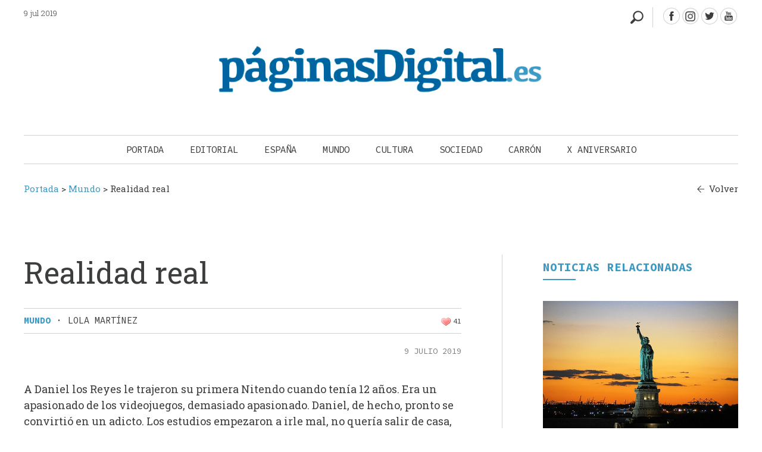

--- FILE ---
content_type: text/html; charset=UTF-8
request_url: https://paginasdigital.es/realidad-real/
body_size: 15451
content:
<!DOCTYPE html><html dir="ltr" lang="es" prefix="og: https://ogp.me/ns#"><head><meta charset="UTF-8" /><meta name="viewport" content="width=device-width" /><link media="all" href="https://paginasdigital.es/wp-content/cache/autoptimize/css/autoptimize_df255adf824c515b7b59f009ec56339f.css" rel="stylesheet"><link media="screen" href="https://paginasdigital.es/wp-content/cache/autoptimize/css/autoptimize_ae35abc72152633d3f9d1cfac8d5ebee.css" rel="stylesheet"><title>Realidad real - PáginasDigital</title><link rel="profile" href="https://gmpg.org/xfn/11" /><link rel="pingback" href="https://paginasdigital.es/xmlrpc.php" /><link href="https://fonts.googleapis.com/css2?family=Roboto+Slab:wght@300;400;600;700&display=swap" rel="stylesheet"><link href="https://fonts.googleapis.com/css2?family=Source+Code+Pro:wght@300;400;600;700&display=swap" rel="stylesheet"><link href="https://fonts.googleapis.com/css2?family=Noto+Sans&display=swap" rel="stylesheet"> <!--[if lt IE 9]> <script src="https://paginasdigital.es/wp-content/themes/paginasdigital/js/html5.js" type="text/javascript"></script> <![endif]--><meta name="description" content="A Daniel los Reyes le trajeron su primera Nitendo cuando tenía 12 años. Era un apasionado de los videojuegos, demasiado apasionado. Daniel, de hecho, pronto se convirtió en un adicto. Los estudios empezaron a irle mal, no quería salir de casa, engordó mucho." /><meta name="robots" content="max-image-preview:large" /><meta name="author" content="PaginasDigital"/><link rel="canonical" href="https://paginasdigital.es/realidad-real/" /><meta name="generator" content="All in One SEO (AIOSEO) 4.8.2" /><meta property="og:locale" content="es_ES" /><meta property="og:site_name" content="PáginasDigital -" /><meta property="og:type" content="article" /><meta property="og:title" content="Realidad real - PáginasDigital" /><meta property="og:description" content="A Daniel los Reyes le trajeron su primera Nitendo cuando tenía 12 años. Era un apasionado de los videojuegos, demasiado apasionado. Daniel, de hecho, pronto se convirtió en un adicto. Los estudios empezaron a irle mal, no quería salir de casa, engordó mucho." /><meta property="og:url" content="https://paginasdigital.es/realidad-real/" /><meta property="article:published_time" content="2019-07-09T11:36:00+00:00" /><meta property="article:modified_time" content="2021-01-15T16:11:35+00:00" /><meta name="twitter:card" content="summary_large_image" /><meta name="twitter:title" content="Realidad real - PáginasDigital" /><meta name="twitter:description" content="A Daniel los Reyes le trajeron su primera Nitendo cuando tenía 12 años. Era un apasionado de los videojuegos, demasiado apasionado. Daniel, de hecho, pronto se convirtió en un adicto. Los estudios empezaron a irle mal, no quería salir de casa, engordó mucho." /> <script type="application/ld+json" class="aioseo-schema">{"@context":"https:\/\/schema.org","@graph":[{"@type":"BlogPosting","@id":"https:\/\/paginasdigital.es\/realidad-real\/#blogposting","name":"Realidad real - P\u00e1ginasDigital","headline":"Realidad real","author":{"@id":"https:\/\/paginasdigital.es\/author\/admin_paginasdigital\/#author"},"publisher":{"@id":"https:\/\/paginasdigital.es\/#organization"},"image":{"@type":"ImageObject","url":"https:\/\/paginasdigital.es\/wp-content\/uploads\/2021\/01\/34670.jpg","width":322,"height":157},"datePublished":"2019-07-09T13:36:00+02:00","dateModified":"2021-01-15T17:11:35+01:00","inLanguage":"es-ES","mainEntityOfPage":{"@id":"https:\/\/paginasdigital.es\/realidad-real\/#webpage"},"isPartOf":{"@id":"https:\/\/paginasdigital.es\/realidad-real\/#webpage"},"articleSection":"Mundo"},{"@type":"BreadcrumbList","@id":"https:\/\/paginasdigital.es\/realidad-real\/#breadcrumblist","itemListElement":[{"@type":"ListItem","@id":"https:\/\/paginasdigital.es\/#listItem","position":1,"name":"Hogar","item":"https:\/\/paginasdigital.es\/","nextItem":{"@type":"ListItem","@id":"https:\/\/paginasdigital.es\/realidad-real\/#listItem","name":"Realidad real"}},{"@type":"ListItem","@id":"https:\/\/paginasdigital.es\/realidad-real\/#listItem","position":2,"name":"Realidad real","previousItem":{"@type":"ListItem","@id":"https:\/\/paginasdigital.es\/#listItem","name":"Hogar"}}]},{"@type":"Organization","@id":"https:\/\/paginasdigital.es\/#organization","name":"P\u00e1ginasDigital","url":"https:\/\/paginasdigital.es\/"},{"@type":"Person","@id":"https:\/\/paginasdigital.es\/author\/admin_paginasdigital\/#author","url":"https:\/\/paginasdigital.es\/author\/admin_paginasdigital\/","name":"PaginasDigital"},{"@type":"WebPage","@id":"https:\/\/paginasdigital.es\/realidad-real\/#webpage","url":"https:\/\/paginasdigital.es\/realidad-real\/","name":"Realidad real - P\u00e1ginasDigital","description":"A Daniel los Reyes le trajeron su primera Nitendo cuando ten\u00eda 12 a\u00f1os. Era un apasionado de los videojuegos, demasiado apasionado. Daniel, de hecho, pronto se convirti\u00f3 en un adicto. Los estudios empezaron a irle mal, no quer\u00eda salir de casa, engord\u00f3 mucho.","inLanguage":"es-ES","isPartOf":{"@id":"https:\/\/paginasdigital.es\/#website"},"breadcrumb":{"@id":"https:\/\/paginasdigital.es\/realidad-real\/#breadcrumblist"},"author":{"@id":"https:\/\/paginasdigital.es\/author\/admin_paginasdigital\/#author"},"creator":{"@id":"https:\/\/paginasdigital.es\/author\/admin_paginasdigital\/#author"},"image":{"@type":"ImageObject","url":"https:\/\/paginasdigital.es\/wp-content\/uploads\/2021\/01\/34670.jpg","@id":"https:\/\/paginasdigital.es\/realidad-real\/#mainImage","width":322,"height":157},"primaryImageOfPage":{"@id":"https:\/\/paginasdigital.es\/realidad-real\/#mainImage"},"datePublished":"2019-07-09T13:36:00+02:00","dateModified":"2021-01-15T17:11:35+01:00"},{"@type":"WebSite","@id":"https:\/\/paginasdigital.es\/#website","url":"https:\/\/paginasdigital.es\/","name":"P\u00e1ginasDigital","inLanguage":"es-ES","publisher":{"@id":"https:\/\/paginasdigital.es\/#organization"}}]}</script> <link rel="alternate" type="application/rss+xml" title="PáginasDigital &raquo; Feed" href="https://paginasdigital.es/feed/" /><link rel="alternate" type="application/rss+xml" title="PáginasDigital &raquo; Feed de los comentarios" href="https://paginasdigital.es/comments/feed/" /><link rel="alternate" type="application/rss+xml" title="PáginasDigital &raquo; Comentario Realidad real del feed" href="https://paginasdigital.es/realidad-real/feed/" /><link rel="alternate" title="oEmbed (JSON)" type="application/json+oembed" href="https://paginasdigital.es/wp-json/oembed/1.0/embed?url=https%3A%2F%2Fpaginasdigital.es%2Frealidad-real%2F" /><link rel="alternate" title="oEmbed (XML)" type="text/xml+oembed" href="https://paginasdigital.es/wp-json/oembed/1.0/embed?url=https%3A%2F%2Fpaginasdigital.es%2Frealidad-real%2F&#038;format=xml" />  <script src="//www.googletagmanager.com/gtag/js?id=G-K1LZH13P71"  data-cfasync="false" data-wpfc-render="false" type="text/javascript" async></script> <script data-cfasync="false" data-wpfc-render="false" type="text/javascript">var mi_version = '9.5.3';
				var mi_track_user = true;
				var mi_no_track_reason = '';
								var MonsterInsightsDefaultLocations = {"page_location":"https:\/\/paginasdigital.es\/realidad-real\/"};
				if ( typeof MonsterInsightsPrivacyGuardFilter === 'function' ) {
					var MonsterInsightsLocations = (typeof MonsterInsightsExcludeQuery === 'object') ? MonsterInsightsPrivacyGuardFilter( MonsterInsightsExcludeQuery ) : MonsterInsightsPrivacyGuardFilter( MonsterInsightsDefaultLocations );
				} else {
					var MonsterInsightsLocations = (typeof MonsterInsightsExcludeQuery === 'object') ? MonsterInsightsExcludeQuery : MonsterInsightsDefaultLocations;
				}

								var disableStrs = [
										'ga-disable-G-K1LZH13P71',
									];

				/* Function to detect opted out users */
				function __gtagTrackerIsOptedOut() {
					for (var index = 0; index < disableStrs.length; index++) {
						if (document.cookie.indexOf(disableStrs[index] + '=true') > -1) {
							return true;
						}
					}

					return false;
				}

				/* Disable tracking if the opt-out cookie exists. */
				if (__gtagTrackerIsOptedOut()) {
					for (var index = 0; index < disableStrs.length; index++) {
						window[disableStrs[index]] = true;
					}
				}

				/* Opt-out function */
				function __gtagTrackerOptout() {
					for (var index = 0; index < disableStrs.length; index++) {
						document.cookie = disableStrs[index] + '=true; expires=Thu, 31 Dec 2099 23:59:59 UTC; path=/';
						window[disableStrs[index]] = true;
					}
				}

				if ('undefined' === typeof gaOptout) {
					function gaOptout() {
						__gtagTrackerOptout();
					}
				}
								window.dataLayer = window.dataLayer || [];

				window.MonsterInsightsDualTracker = {
					helpers: {},
					trackers: {},
				};
				if (mi_track_user) {
					function __gtagDataLayer() {
						dataLayer.push(arguments);
					}

					function __gtagTracker(type, name, parameters) {
						if (!parameters) {
							parameters = {};
						}

						if (parameters.send_to) {
							__gtagDataLayer.apply(null, arguments);
							return;
						}

						if (type === 'event') {
														parameters.send_to = monsterinsights_frontend.v4_id;
							var hookName = name;
							if (typeof parameters['event_category'] !== 'undefined') {
								hookName = parameters['event_category'] + ':' + name;
							}

							if (typeof MonsterInsightsDualTracker.trackers[hookName] !== 'undefined') {
								MonsterInsightsDualTracker.trackers[hookName](parameters);
							} else {
								__gtagDataLayer('event', name, parameters);
							}
							
						} else {
							__gtagDataLayer.apply(null, arguments);
						}
					}

					__gtagTracker('js', new Date());
					__gtagTracker('set', {
						'developer_id.dZGIzZG': true,
											});
					if ( MonsterInsightsLocations.page_location ) {
						__gtagTracker('set', MonsterInsightsLocations);
					}
										__gtagTracker('config', 'G-K1LZH13P71', {"forceSSL":"true","link_attribution":"true"} );
															window.gtag = __gtagTracker;										(function () {
						/* https://developers.google.com/analytics/devguides/collection/analyticsjs/ */
						/* ga and __gaTracker compatibility shim. */
						var noopfn = function () {
							return null;
						};
						var newtracker = function () {
							return new Tracker();
						};
						var Tracker = function () {
							return null;
						};
						var p = Tracker.prototype;
						p.get = noopfn;
						p.set = noopfn;
						p.send = function () {
							var args = Array.prototype.slice.call(arguments);
							args.unshift('send');
							__gaTracker.apply(null, args);
						};
						var __gaTracker = function () {
							var len = arguments.length;
							if (len === 0) {
								return;
							}
							var f = arguments[len - 1];
							if (typeof f !== 'object' || f === null || typeof f.hitCallback !== 'function') {
								if ('send' === arguments[0]) {
									var hitConverted, hitObject = false, action;
									if ('event' === arguments[1]) {
										if ('undefined' !== typeof arguments[3]) {
											hitObject = {
												'eventAction': arguments[3],
												'eventCategory': arguments[2],
												'eventLabel': arguments[4],
												'value': arguments[5] ? arguments[5] : 1,
											}
										}
									}
									if ('pageview' === arguments[1]) {
										if ('undefined' !== typeof arguments[2]) {
											hitObject = {
												'eventAction': 'page_view',
												'page_path': arguments[2],
											}
										}
									}
									if (typeof arguments[2] === 'object') {
										hitObject = arguments[2];
									}
									if (typeof arguments[5] === 'object') {
										Object.assign(hitObject, arguments[5]);
									}
									if ('undefined' !== typeof arguments[1].hitType) {
										hitObject = arguments[1];
										if ('pageview' === hitObject.hitType) {
											hitObject.eventAction = 'page_view';
										}
									}
									if (hitObject) {
										action = 'timing' === arguments[1].hitType ? 'timing_complete' : hitObject.eventAction;
										hitConverted = mapArgs(hitObject);
										__gtagTracker('event', action, hitConverted);
									}
								}
								return;
							}

							function mapArgs(args) {
								var arg, hit = {};
								var gaMap = {
									'eventCategory': 'event_category',
									'eventAction': 'event_action',
									'eventLabel': 'event_label',
									'eventValue': 'event_value',
									'nonInteraction': 'non_interaction',
									'timingCategory': 'event_category',
									'timingVar': 'name',
									'timingValue': 'value',
									'timingLabel': 'event_label',
									'page': 'page_path',
									'location': 'page_location',
									'title': 'page_title',
									'referrer' : 'page_referrer',
								};
								for (arg in args) {
																		if (!(!args.hasOwnProperty(arg) || !gaMap.hasOwnProperty(arg))) {
										hit[gaMap[arg]] = args[arg];
									} else {
										hit[arg] = args[arg];
									}
								}
								return hit;
							}

							try {
								f.hitCallback();
							} catch (ex) {
							}
						};
						__gaTracker.create = newtracker;
						__gaTracker.getByName = newtracker;
						__gaTracker.getAll = function () {
							return [];
						};
						__gaTracker.remove = noopfn;
						__gaTracker.loaded = true;
						window['__gaTracker'] = __gaTracker;
					})();
									} else {
										console.log("");
					(function () {
						function __gtagTracker() {
							return null;
						}

						window['__gtagTracker'] = __gtagTracker;
						window['gtag'] = __gtagTracker;
					})();
									}</script>  <script data-cfasync="false" data-wpfc-render="false" type="text/javascript" id='monsterinsights-frontend-script-js-extra'>var monsterinsights_frontend = {"js_events_tracking":"true","download_extensions":"doc,pdf,ppt,zip,xls,docx,pptx,xlsx","inbound_paths":"[{\"path\":\"\\\/go\\\/\",\"label\":\"affiliate\"},{\"path\":\"\\\/recommend\\\/\",\"label\":\"affiliate\"}]","home_url":"https:\/\/paginasdigital.es","hash_tracking":"false","v4_id":"G-K1LZH13P71"};</script> <script type="text/javascript" src="https://paginasdigital.es/wp-includes/js/jquery/jquery.min.js?ver=3.7.1" id="jquery-core-js"></script> <script type="text/javascript" id="sib-front-js-js-extra">var sibErrMsg = {"invalidMail":"Please fill out valid email address","requiredField":"Please fill out required fields","invalidDateFormat":"Please fill out valid date format","invalidSMSFormat":"Please fill out valid phone number"};
var ajax_sib_front_object = {"ajax_url":"https://paginasdigital.es/wp-admin/admin-ajax.php","ajax_nonce":"4b0f245c91","flag_url":"https://paginasdigital.es/wp-content/plugins/mailin/img/flags/"};
//# sourceURL=sib-front-js-js-extra</script> <link rel="https://api.w.org/" href="https://paginasdigital.es/wp-json/" /><link rel="alternate" title="JSON" type="application/json" href="https://paginasdigital.es/wp-json/wp/v2/posts/17025" /><link rel="EditURI" type="application/rsd+xml" title="RSD" href="https://paginasdigital.es/xmlrpc.php?rsd" /><meta name="generator" content="WordPress 6.9" /><link rel='shortlink' href='https://paginasdigital.es/?p=17025' /><link rel="shortcut icon" href="https://paginasdigital.es/wp-content/uploads/2020/05/favicon.ico" /><script type="text/javascript">igniteup_ajaxurl = "https://paginasdigital.es/wp-admin/admin-ajax.php";</script> <script>document.documentElement.className = document.documentElement.className.replace('no-js', 'js');</script> <link rel="icon" href="https://paginasdigital.es/wp-content/uploads/2020/05/favicon.ico" sizes="32x32" /><link rel="icon" href="https://paginasdigital.es/wp-content/uploads/2020/05/favicon.ico" sizes="192x192" /><link rel="apple-touch-icon" href="https://paginasdigital.es/wp-content/uploads/2020/05/favicon.ico" /><meta name="msapplication-TileImage" content="https://paginasdigital.es/wp-content/uploads/2020/05/favicon.ico" /> <script src='https://www.google.com/recaptcha/api.js'></script> <script>jq1 = jQuery.noConflict();
jq1(function( $ ) {
$(document).ready(function(){
  // Add smooth scrolling to all links
 $(".botonanimado").on('click', function(event) {


 
  var enlace_home = 'https://paginasdigital.es/realidad-real/';
  var enlace_actual = 'https://paginasdigital.es/realidad-real/';
  
    // Make sure this.hash has a value before overriding default behavior
    if ((this.hash !== "") /*&& ( enlace_home ==  enlace_actual )*/){
       var correccion = 0;
		 if ( $( window ).width() < 686 ) {
			
			 correccion = 140;
		 }
		 if ( $( window ).width() < 600 ) {
			 correccion = 100;
		 }
		
 // Prevent default anchor click behavior
      event.preventDefault();

      // Store hash
      var hash = this.hash;
 
		correccion =  $(hash).offset().top - correccion ; 
		
      // Using jQuery's animate() method to add smooth page scroll
      // The optional number (800) specifies the number of milliseconds it takes to scroll to the specified area
      $('html, body').animate({
        scrollTop: correccion
      }, 1500, function(){
   
		   if ( $( window ).width() >= 686 ) {
				// Add hash (#) to URL when done scrolling (default click behavior)
				window.location.hash = hash;
		   }
      });
    } // End if
  });
  
  
  	
	$( ".divbuscador" ).click(function() {
		
		//$('#buscadorheader').attr('style', 'display: block !important');
		$('#buscadorheader').toggle();
		$( "#inputbuscadorajax" ).focus();
		
		$( ".divbuscador" ).toggleClass('buscadorabierto');
		
		if ( $( window ).width() < 986 ) {
			var id_buscador = $(this).parent().attr('id');
			if (id_buscador != "buscador_resp") {
				//$( '.menu-toggle' ).click();
			}
		}
	});
  
  	
	$('#pinBoot1').pinterest_grid({
		no_columns: 2,
		padding_x: 34,
		padding_y: 0,
		margin_bottom: 0,
		paged: 1,
		single_column_breakpoint: 550
	});
  
  
  
});
});

jq2 = jQuery.noConflict();
;(function ($, window, document, undefined) {
    var pluginName = 'pinterest_grid',
        defaults = {
            padding_x: 10,
            padding_y: 10,
            no_columns: 3,
            margin_bottom: 50,
            paged: 1,
            single_column_breakpoint: 700
        },
        columns,
        $article,
        article_width;

    function Plugin(element, options) {
        this.element = element;
        this.options = $.extend({}, defaults, options) ;
        this._defaults = defaults;
        this._name = pluginName;
        this.init();
    }

    Plugin.prototype.init = function () {
        var self = this,
            resize_finish;

        $(window).resize(function() {
            clearTimeout(resize_finish);
            resize_finish = setTimeout( function () {
                self.make_layout_change(self);
            }, 11);
        });

        self.make_layout_change(self);

        setTimeout(function() {
            $(window).resize();
        }, 500);
    };

    Plugin.prototype.calculate = function (single_column_mode) {
        var self = this,
            tallest = 0,
            row = 0,
            $container = $(this.element),
            container_width = $container.width();
            $article = $(this.element).children();

        if(single_column_mode === true) {
            //article_width = $container.width() - self.options.padding_x;
            article_width = $container.width() ;
        } else {
            article_width = ($container.width() - self.options.padding_x * (self.options.no_columns - 1 ) ) / self.options.no_columns;
        }

        $article.each(function() {
            $(this).css('width', article_width);
        });

        columns = self.options.no_columns;

        $article.each(function(index) {
            var current_column,
                left_out = 0,
                top = 0,
                $this = $(this),
                prevAll = $this.prevAll(),
                tallest = 0;

            if(single_column_mode === false) {
                current_column = (index % columns);
            } else {
                current_column = 0;
            }

            for(var t = 0; t < columns; t++) {
                $this.removeClass('c'+t);
            }

            if(index % columns === 0) {
                row++;
            }

            $this.addClass('c' + current_column);
            $this.addClass('r' + row);

            prevAll.each(function(index) {
                if($(this).hasClass('c' + current_column)) {
                    top += $(this).outerHeight() + self.options.padding_y;
                }
            });

            if(single_column_mode === true) {
                left_out = 0;
            } else {
                left_out = (index % columns) * (article_width + self.options.padding_x);
            }

            $this.css({
                'left': left_out,
                'top' : top
            });
        });

        this.tallest($container);
        $(window).resize();
    };

    Plugin.prototype.tallest = function (_container) {
        var column_heights = [],
            largest = 0;

        for(var z = 0; z < columns; z++) {
            var temp_height = 0;
            _container.find('.c'+z).each(function() {
                temp_height += $(this).outerHeight();
            });
            column_heights[z] = temp_height;
        }

        largest = Math.max.apply(Math, column_heights);
        _container.css('height', largest + (this.options.padding_y + this.options.margin_bottom) * this.options.paged);
    };

    Plugin.prototype.make_layout_change = function (_self) {
        if($(window).width() < _self.options.single_column_breakpoint) {
            _self.calculate(true);
        } else {
            _self.calculate(false);
        }
    };

    $.fn[pluginName] = function (options) {
        return this.each(function () {
            if (!$.data(this, 'plugin_' + pluginName)) {
                $.data(this, 'plugin_' + pluginName,
                new Plugin(this, options));
            }
        });
    }

})(jq2, window, document);</script>  <script src="//maxcdn.bootstrapcdn.com/bootstrap/3.3.0/js/bootstrap.min.js"></script> </head><body data-rsssl=1 class="wp-singular post-template-default single single-post postid-17025 single-format-standard wp-theme-paginasdigital cookies-not-set group-blog widget-area"><div id="page" class="hfeed site"><div id="masthead-wrap"><div id="bigbox"><header id="masthead" class="site-header" role="banner"><div class="fechamenu"> 9 jul 2019</div><div class="contenedor_redes"><div id="redes"> <a class="facebook" target="_blank" href="https://www.facebook.com/PaginasDigital/" title="PáginasDigital - Facebook" > </a> <a class="instagram" target="_blank" href="https://www.instagram.com/paginasdigital.es" title="PáginasDigital - Instagram" > </a> <a class="twitter" target="_blank" href="https://twitter.com/Paginas_Digital" title="PáginasDigital - Twitter" > </a> <a class="youtube" target="_blank" href="https://www.youtube.com/channel/UCiU4Z1kvIz4TUxFLPPhG1bA" title="PáginasDigital - youtube" > </a></div><div class="divbuscador nodesde985"></div></div><div class="clear"></div><div id="logo"> <a href="https://paginasdigital.es/" title="PáginasDigital" rel="home"> <img data-src="https://paginasdigital.es/wp-content/uploads/2020/05/logo-paginas-digital-596x111-1.png" class="header-image lazyload" width="596" height="111" alt="" src="[data-uri]" style="--smush-placeholder-width: 596px; --smush-placeholder-aspect-ratio: 596/111;" /> </a><div class="linealogo"></div></div><div class="contenedor_nav_header"><div class="nav-wrap"><nav role="navigation" class="site-navigation main-navigation"><h1 class="assistive-text"></h1><div class="assistive-text skip-link"><a href="#content" title="Saltar al contenido.">Saltar al contenido.</a></div><div class="menu-menu-principal-container"><ul id="menu-menu-principal" class="menu"><li id="menu-item-66" class="menucerrar menu-item menu-item-type-custom menu-item-object-custom menu-item-66"><a href="#">Cerrar</a></li><li id="menu-item-58" class="menu-item menu-item-type-custom menu-item-object-custom menu-item-home menu-item-58"><a href="https://paginasdigital.es/">Portada</a></li><li id="menu-item-313" class="menu-item menu-item-type-taxonomy menu-item-object-category menu-item-313"><a href="https://paginasdigital.es/seccion/editorial/">Editorial</a></li><li id="menu-item-314" class="menu-item menu-item-type-taxonomy menu-item-object-category menu-item-314"><a href="https://paginasdigital.es/seccion/espana/">España</a></li><li id="menu-item-315" class="menu-item menu-item-type-taxonomy menu-item-object-category current-post-ancestor current-menu-parent current-post-parent menu-item-315"><a href="https://paginasdigital.es/seccion/mundo/">Mundo</a></li><li id="menu-item-316" class="menu-item menu-item-type-taxonomy menu-item-object-category menu-item-316"><a href="https://paginasdigital.es/seccion/cultura/">Cultura</a></li><li id="menu-item-318" class="menu-item menu-item-type-taxonomy menu-item-object-category menu-item-318"><a href="https://paginasdigital.es/seccion/sociedad/">Sociedad</a></li><li id="menu-item-42957" class="menu-item menu-item-type-taxonomy menu-item-object-category menu-item-42957"><a href="https://paginasdigital.es/seccion/julian-carron/">Carrón</a></li><li id="menu-item-43814" class="menu-item menu-item-type-taxonomy menu-item-object-category menu-item-43814"><a href="https://paginasdigital.es/seccion/x-aniversario/">X Aniversario</a></li></ul></div></nav></div><div class="divbuscador sidesde985"></div></div></header></div><div id="buscadorheader" ><div id="recp_buscadorheader" ><form name="formulario_buscador" method="get"  id="formulario_buscador" action="https://paginasdigital.es"> <span class="labelbuscador">Escribe los términos de tu búsqueda:</span> <input name="s" id="inputbuscadorajax" type="text" size="9" value=""  /> <input id="submitbuscadorajax" type="submit" value="" alt="Buscar"  title="Buscar" /><div class="clear"></div></form></div></div><div class="clear"></div><div class="breadcrumbs " typeof="BreadcrumbList" vocab="http://schema.org/"> <span property="itemListElement" typeof="ListItem"><a property="item" typeof="WebPage" title="Ir a Portada." href="https://paginasdigital.es" class="home" ><span property="name">Portada</span></a><meta property="position" content="1"></span> &gt; <span property="itemListElement" typeof="ListItem"><a property="item" typeof="WebPage" title="Ira a los archivos de la categoría Mundo." href="https://paginasdigital.es/seccion/mundo/" class="taxonomy category" ><span property="name">Mundo</span></a><meta property="position" content="2"></span> &gt; <span property="itemListElement" typeof="ListItem"><span property="name" class="post post-post current-item">Realidad real</span><meta property="url" content="https://paginasdigital.es/realidad-real/"><meta property="position" content="3"></span> <a class="volver" href="javascript:history.back()">Volver</a></div></div><div id="main" class="site-main"><div id="single-primary" class="content-area "><div id="content" class="site-content" role="main"><article id="post-17025" class="post-17025 post type-post status-publish format-standard has-post-thumbnail hentry category-mundo post-thumb"><div class="cuerponoticia"><h1>Realidad real</h1><div class='infonoticia'><div class='zona_izqda_infonoticia'><a class='enlacecatnoticia' href='https://paginasdigital.es/seccion/mundo/' alt='Mundo' title='Mundo'>Mundo</a><span class='parteinfonoticia'> · </span><span class='parteinfonoticia autornoticia'>Lola Martínez</span></div><div class='zona_dcha_infonoticia'><span class='parteinfonoticia parteinfoderecha partevotar'><span id="post-ratings-17025" class="post-ratings" data-nonce="bd6bd84e54"><img id="rating_17025_1" data-src="https://paginasdigital.es/wp-content/plugins/wp-postratings/images/heart/rating_1_on.gif" alt="Me gusta" title="Me gusta" onmouseover="current_rating(17025, 1, 'Me gusta');" onmouseout="ratings_off(41, 0, 0);" onclick="rate_post();" onkeypress="rate_post();" style="cursor: pointer; border: 0px;" src="[data-uri]" class="lazyload" /> 41</span></span></div></div><div class="clear"></div><div class="fecha_fichanoticia">9 julio 2019</div><span class='entradilla'>A Daniel los Reyes le trajeron su primera Nitendo cuando ten&iacute;a 12 a&ntilde;os. Era un apasionado de los videojuegos, demasiado apasionado. Daniel, de hecho, pronto se convirti&oacute; en un adicto. Los estudios empezaron a irle mal, no quer&iacute;a salir de casa, engord&oacute; mucho.</span> <img width="322" height="157" src="https://paginasdigital.es/wp-content/uploads/2021/01/34670.jpg" class="imagen_noticia wp-post-image" alt="" decoding="async" fetchpriority="high" srcset="https://paginasdigital.es/wp-content/uploads/2021/01/34670.jpg 322w, https://paginasdigital.es/wp-content/uploads/2021/01/34670-300x146.jpg 300w, https://paginasdigital.es/wp-content/uploads/2021/01/34670-150x73.jpg 150w" sizes="(max-width: 322px) 100vw, 322px" /><div class="cuerponoticia contenidototal"><p class="´heditor_first´">A Daniel los Reyes le trajeron su primera Nitendo cuando ten&iacute;a 12 a&ntilde;os. Era un apasionado de los videojuegos, demasiado apasionado. Daniel, de hecho, pronto se convirti&oacute; en un adicto. Los estudios empezaron a irle mal, no quer&iacute;a salir de casa, engord&oacute; mucho.</p><p>La desintoxicaci&oacute;n de los videojuegos no fue f&aacute;cil para Daniel, que tuvo que ingresar en una cl&iacute;nica para su tratamiento. Sufr&iacute;a mono de las pantallas.</p><p>Estas situaciones las hemos visto en series, pero la historia de Daniel no es una serie. Hace unos d&iacute;as en la reuni&oacute;n que la OMS ha celebrado en Ginebra en su 72&ordf; reuni&oacute;n anual ha incluido la adicci&oacute;n a los videojuegos en su lista de trastornos. En Espa&ntilde;a el control y prevenci&oacute;n de este tipo de enfermedades ya lleva meses incluido en la Estrategia contra las Drogas. El 18% de los j&oacute;venes entre 14 y 17 a&ntilde;os en nuestro pa&iacute;s hace un uso excesivo de los videojuegos.</p><p>El abuso de los videojuegos es solo uno de los trastornos que est&aacute; provocando la saturaci&oacute;n digital. Saturaci&oacute;n digital es una expresi&oacute;n que se est&aacute; utilizando &uacute;ltimamente para describir la desconexi&oacute;n de la realidad real que nos acecha.</p><p>El lujo antes era la tecnolog&iacute;a. Ahora el lujo es lo anal&oacute;gico, lo real, real. De un modo probablemente intuitivo nos rebelamos contra un exceso de virtualidad, y quiz&aacute;s por eso buscamos c&aacute;maras anal&oacute;gicas en los mercadillos, discos de vinilo, turismo rural en alg&uacute;n sitio donde cante un gallo con cresta y con plumas. Ahora lo offline, lo desconectado es tendencia. Podemos comprar por Amazon cualquier libro pero volvemos a las librer&iacute;as, podemos saludar a todos nuestros amigos por WS pero de lo que tenemos nostalgia es de un desayuno o de una comida lenta con mucha sobremesa y mucha conversaci&oacute;n, donde poder mirarnos a los ojos y poder tocarnos.</p><p>Este fin de semana he le&iacute;do una estupenda columna de esa buena directora de cine que es Isabel Coixet. Coixet explicaba que cuando est&aacute; en pleno rodaje de un proyecto, &ldquo;hay un momento m&aacute;gico en el que todo parece encajar y sientes que la c&aacute;mara capta algo intangible, una corriente de amor que tiene que ver con la qu&iacute;mica y hasta con la metaf&iacute;sica. Minutos m&aacute;s tarde, me doy cuenta de que era un espejismo y de que tengo que seguir intentando plasmar algo que quiz&aacute; es inalcanzable: la realidad en todas sus capas, compleja, inasible, complicada, rica, dura&rdquo;. La realidad inasible, que no se puede aferrar del todo, dice Coixet, quiz&aacute; eso es lo de que tenemos nostalgia en esta &eacute;poca virtual.</p></div></div><div class='recp_suslibros dentrofichanoticia'><h2 class='h2home'>Noticias relacionadas</h2><div class='subrayadoh2'></div><div class="clear"></div><div class='recp_libro_destacado relacionadas'><article id="post-50501"  class=" post type-post status-publish format-standard has-post-thumbnail hentry  post-thumb "  ><div class="single-thumbnail genericon genericon-link"> <a href="https://paginasdigital.es/el-malestar-en-las-sociedades-liberales/" alt="El malestar en las sociedades liberales" title="El malestar en las sociedades liberales" rel="bookmark"><img width="640" height="419" data-src="https://paginasdigital.es/wp-content/uploads/2026/01/statue-of-liberty-992552_640.jpg" class="attachment-full size-full wp-post-image lazyload" alt="" decoding="async" data-srcset="https://paginasdigital.es/wp-content/uploads/2026/01/statue-of-liberty-992552_640.jpg 640w, https://paginasdigital.es/wp-content/uploads/2026/01/statue-of-liberty-992552_640-300x196.jpg 300w, https://paginasdigital.es/wp-content/uploads/2026/01/statue-of-liberty-992552_640-150x98.jpg 150w" data-sizes="(max-width: 640px) 100vw, 640px" src="[data-uri]" style="--smush-placeholder-width: 640px; --smush-placeholder-aspect-ratio: 640/419;" /></a></div><div class='textofichanoticia'> <span class="titulo_grid_noticia"><a href="https://paginasdigital.es/el-malestar-en-las-sociedades-liberales/" alt="El malestar en las sociedades liberales" title="El malestar en las sociedades liberales" rel="bookmark">El malestar en las sociedades liberales</a></span><div class='lineaazul'></div><div class='infonoticia'><a class='enlacecatnoticia' href='https://paginasdigital.es/seccion/mundo/' alt='Mundo' title='Mundo'>Mundo</a><span class='parteinfonoticia'> · </span><span class='parteinfonoticia autornoticia'>Letras Libres</span><span class='parteinfonoticia'> | </span><a class='enlaceccommentsnoticia' href='https://paginasdigital.es/el-malestar-en-las-sociedades-liberales/#comments' alt='El malestar en las sociedades liberales' title='El malestar en las sociedades liberales'><span class='txtinterno'>0</span></a></div><div class="entry-content">Por su interés transcribimos este encuentro, publicado en Letras Libres, titulado "La libertad de Vuelta", con la participación de: Mark Lilla, Leon Wieseltier, Ian Buruma e Ivan Krastev, donde analizaron los desafíos de las democracias contemporáneas....<div class="clear"></div></div><div class="fecha_fichanoticia"><span class='parteinfonoticia primeraparte'>15 enero 2026</span><span class='parteinfonoticia'> | </span><span id="post-ratings-50501" class="post-ratings" data-nonce="b99653659c"><img id="rating_50501_1" data-src="https://paginasdigital.es/wp-content/plugins/wp-postratings/images/heart/rating_1_on.gif" alt="Me gusta" title="Me gusta" onmouseover="current_rating(50501, 1, 'Me gusta');" onmouseout="ratings_off(1, 0, 0);" onclick="rate_post();" onkeypress="rate_post();" style="cursor: pointer; border: 0px;" src="[data-uri]" class="lazyload" /> 1</span></div></div></article></div><div class='recp_libro_destacado relacionadas'><article id="post-50427"  class=" post type-post status-publish format-standard has-post-thumbnail hentry  post-thumb "  ><div class="single-thumbnail genericon genericon-link"> <a href="https://paginasdigital.es/memorias-de-un-parisino-de-totana/" alt="Memorias de un parisino de Totana" title="Memorias de un parisino de Totana" rel="bookmark"><img width="1280" height="720" data-src="https://paginasdigital.es/wp-content/uploads/2025/12/chalecos_amarillos.jpg" class="attachment-full size-full wp-post-image lazyload" alt="" decoding="async" data-srcset="https://paginasdigital.es/wp-content/uploads/2025/12/chalecos_amarillos.jpg 1280w, https://paginasdigital.es/wp-content/uploads/2025/12/chalecos_amarillos-300x168.jpg 300w, https://paginasdigital.es/wp-content/uploads/2025/12/chalecos_amarillos-1024x576.jpg 1024w, https://paginasdigital.es/wp-content/uploads/2025/12/chalecos_amarillos-768x432.jpg 768w, https://paginasdigital.es/wp-content/uploads/2025/12/chalecos_amarillos-150x84.jpg 150w, https://paginasdigital.es/wp-content/uploads/2025/12/chalecos_amarillos-1000x563.jpg 1000w" data-sizes="(max-width: 1280px) 100vw, 1280px" src="[data-uri]" style="--smush-placeholder-width: 1280px; --smush-placeholder-aspect-ratio: 1280/720;" /></a></div><div class='textofichanoticia'> <span class="titulo_grid_noticia"><a href="https://paginasdigital.es/memorias-de-un-parisino-de-totana/" alt="Memorias de un parisino de Totana" title="Memorias de un parisino de Totana" rel="bookmark">Memorias de un parisino de Totana</a></span><div class='lineaazul'></div><div class='infonoticia'><a class='enlacecatnoticia' href='https://paginasdigital.es/seccion/mundo/' alt='Mundo' title='Mundo'>Mundo</a><span class='parteinfonoticia'> · </span><span class='parteinfonoticia autornoticia'>Antonio R. Rubio Plo</span><span class='parteinfonoticia'> | </span><a class='enlaceccommentsnoticia' href='https://paginasdigital.es/memorias-de-un-parisino-de-totana/#comments' alt='Memorias de un parisino de Totana' title='Memorias de un parisino de Totana'><span class='txtinterno'>0</span></a></div><div class="entry-content">Ante la crisis de civilización europea y occidental la respuesta de Quiñonero, corresponsal de ABC en París, no es otra que la educación y la cultura....<div class="clear"></div></div><div class="fecha_fichanoticia"><span class='parteinfonoticia primeraparte'>14 enero 2026</span><span class='parteinfonoticia'> | </span><span id="post-ratings-50427" class="post-ratings" data-nonce="ef9127bf1c"><img id="rating_50427_1" data-src="https://paginasdigital.es/wp-content/plugins/wp-postratings/images/heart/rating_1_on.gif" alt="Me gusta" title="Me gusta" onmouseover="current_rating(50427, 1, 'Me gusta');" onmouseout="ratings_off(1, 0, 0);" onclick="rate_post();" onkeypress="rate_post();" style="cursor: pointer; border: 0px;" src="[data-uri]" class="lazyload" /> 1</span></div></div></article></div><div class='recp_libro_destacado relacionadas'><article id="post-50490"  class=" post type-post status-publish format-standard has-post-thumbnail hentry  post-thumb "  ><div class="single-thumbnail genericon genericon-link"> <a href="https://paginasdigital.es/iran-crisis-del-sistema/" alt="Irán: crisis del sistema" title="Irán: crisis del sistema" rel="bookmark"><img width="1024" height="576" data-src="https://paginasdigital.es/wp-content/uploads/2026/01/iran-protestas.jpg" class="attachment-full size-full wp-post-image lazyload" alt="" decoding="async" data-srcset="https://paginasdigital.es/wp-content/uploads/2026/01/iran-protestas.jpg 1024w, https://paginasdigital.es/wp-content/uploads/2026/01/iran-protestas-300x168.jpg 300w, https://paginasdigital.es/wp-content/uploads/2026/01/iran-protestas-768x432.jpg 768w, https://paginasdigital.es/wp-content/uploads/2026/01/iran-protestas-150x84.jpg 150w, https://paginasdigital.es/wp-content/uploads/2026/01/iran-protestas-1000x563.jpg 1000w" data-sizes="(max-width: 1024px) 100vw, 1024px" src="[data-uri]" style="--smush-placeholder-width: 1024px; --smush-placeholder-aspect-ratio: 1024/576;" /></a></div><div class='textofichanoticia'> <span class="titulo_grid_noticia"><a href="https://paginasdigital.es/iran-crisis-del-sistema/" alt="Irán: crisis del sistema" title="Irán: crisis del sistema" rel="bookmark">Irán: crisis del sistema</a></span><div class='lineaazul'></div><div class='infonoticia'><a class='enlacecatnoticia' href='https://paginasdigital.es/seccion/mundo/' alt='Mundo' title='Mundo'>Mundo</a><span class='parteinfonoticia'> · </span><span class='parteinfonoticia autornoticia'>Claudio Fontana</span><span class='parteinfonoticia'> | </span><a class='enlaceccommentsnoticia' href='https://paginasdigital.es/iran-crisis-del-sistema/#comments' alt='Irán: crisis del sistema' title='Irán: crisis del sistema'><span class='txtinterno'>0</span></a></div><div class="entry-content">Irán vive nuevas manifestaciones contra el régimen de la República Islámica. Esta vez, las protestas han estallado por motivos económicos....<div class="clear"></div></div><div class="fecha_fichanoticia"><span class='parteinfonoticia primeraparte'>13 enero 2026</span><span class='parteinfonoticia'> | </span><span id="post-ratings-50490" class="post-ratings" data-nonce="75105b3632"><img id="rating_50490_1" data-src="https://paginasdigital.es/wp-content/plugins/wp-postratings/images/heart/rating_1_on.gif" alt="Me gusta" title="Me gusta" onmouseover="current_rating(50490, 1, 'Me gusta');" onmouseout="ratings_off(1, 0, 0);" onclick="rate_post();" onkeypress="rate_post();" style="cursor: pointer; border: 0px;" src="[data-uri]" class="lazyload" /> 1</span></div></div></article></div><div class='recp_libro_destacado relacionadas'><article id="post-50464"  class=" post type-post status-publish format-standard has-post-thumbnail hentry  post-thumb "  ><div class="single-thumbnail genericon genericon-link"> <a href="https://paginasdigital.es/venezuela-se-llevaron-al-dictador-pero-sigue-la-dictadura/" alt="Venezuela: Se llevaron al dictador, pero sigue la dictadura" title="Venezuela: Se llevaron al dictador, pero sigue la dictadura" rel="bookmark"><img width="568" height="319" data-src="https://paginasdigital.es/wp-content/uploads/2026/01/image0.jpeg" class="attachment-full size-full wp-post-image lazyload" alt="" decoding="async" data-srcset="https://paginasdigital.es/wp-content/uploads/2026/01/image0.jpeg 568w, https://paginasdigital.es/wp-content/uploads/2026/01/image0-300x168.jpeg 300w, https://paginasdigital.es/wp-content/uploads/2026/01/image0-150x84.jpeg 150w" data-sizes="(max-width: 568px) 100vw, 568px" src="[data-uri]" style="--smush-placeholder-width: 568px; --smush-placeholder-aspect-ratio: 568/319;" /></a></div><div class='textofichanoticia'> <span class="titulo_grid_noticia"><a href="https://paginasdigital.es/venezuela-se-llevaron-al-dictador-pero-sigue-la-dictadura/" alt="Venezuela: Se llevaron al dictador, pero sigue la dictadura" title="Venezuela: Se llevaron al dictador, pero sigue la dictadura" rel="bookmark">Venezuela: Se llevaron al dictador, pero sigue la dictadura</a></span><div class='lineaazul'></div><div class='infonoticia'><a class='enlacecatnoticia' href='https://paginasdigital.es/seccion/mundo/' alt='Mundo' title='Mundo'>Mundo</a><span class='parteinfonoticia'> · </span><span class='parteinfonoticia autornoticia'>Mary Cruz Fuentes Ávila</span><span class='parteinfonoticia'> | </span><a class='enlaceccommentsnoticia' href='https://paginasdigital.es/venezuela-se-llevaron-al-dictador-pero-sigue-la-dictadura/#comments' alt='Venezuela: Se llevaron al dictador, pero sigue la dictadura' title='Venezuela: Se llevaron al dictador, pero sigue la dictadura'><span class='txtinterno'>0</span></a></div><div class="entry-content">El 3 de enero de 2026, Nicolás Maduro, líder del régimen chavista en Venezuela, fue arrestado y extraído de Caracas, junto con su esposa Cilia Flores, por las fuerzas militares norteamericanas y llevado a Nueva York, donde el 5 de enero compareció por primera vez en la Corte de Nueva York por...<div class="clear"></div></div><div class="fecha_fichanoticia"><span class='parteinfonoticia primeraparte'>8 enero 2026</span><span class='parteinfonoticia'> | </span><span id="post-ratings-50464" class="post-ratings" data-nonce="bf4f7c59d2"><img id="rating_50464_1" data-src="https://paginasdigital.es/wp-content/plugins/wp-postratings/images/heart/rating_1_on.gif" alt="Me gusta" title="Me gusta" onmouseover="current_rating(50464, 1, 'Me gusta');" onmouseout="ratings_off(1, 0, 0);" onclick="rate_post();" onkeypress="rate_post();" style="cursor: pointer; border: 0px;" src="[data-uri]" class="lazyload" /> 4</span></div></div></article></div></div><div class="clear"></div><footer class="entry-meta"> Esta entrada fue publicada en <a href="https://paginasdigital.es/seccion/mundo/" rel="category tag">Mundo</a>. Guarda el <a href="https://paginasdigital.es/venezuela-se-llevaron-al-dictador-pero-sigue-la-dictadura/" title="Enlace permanente a Venezuela: Se llevaron al dictador, pero sigue la dictadura" rel="bookmark">enlace permanente</a>.</footer></article></div></div><div id="secondary" class="widget-area" role="complementary"><aside id="search-2" class="widget widget_search"><form method="get" id="searchform" class="searchform" action="https://paginasdigital.es/" role="search"> <label for="s" class="screen-reader-text">Buscar</label> <input type="search" class="field" name="s" value="" id="s" placeholder="Buscar &hellip;" /> <input type="submit" class="submit" id="searchsubmit" value="Buscar" /></form></aside><aside id="recent-posts-2" class="widget widget_recent_entries"><h1 class="widget-title">Entradas recientes</h1><ul><li> <a href="https://paginasdigital.es/adamuz-y-un-deseo-de-vida-intacto/">Adamuz y un deseo de vida intacto</a></li><li> <a href="https://paginasdigital.es/adamuz-es-justa-la-vida/">Adamuz: ¿es justa la vida?</a></li><li> <a href="https://paginasdigital.es/la-muerte-de-lo-particular/">La muerte de lo particular</a></li><li> <a href="https://paginasdigital.es/nos-salva-la-ansiedad-redescubrir-el-valor-de-nuestra-fragilidad/">¿Nos salva la ansiedad? Redescubrir el valor de nuestra fragilidad</a></li><li> <a href="https://paginasdigital.es/cresciuti-per-scommettere-dai-videogiochi-al-casino-finanziario/">Cresciuti per scommettere: dai videogiochi al casinò finanziario</a></li></ul></aside><aside id="recent-comments-2" class="widget widget_recent_comments"><h1 class="widget-title">Comentarios recientes</h1><ul id="recentcomments"><li class="recentcomments"><span class="comment-author-link">Luis</span> en <a href="https://paginasdigital.es/venezuela-para-los-venezolanos/#comment-3947">Venezuela para los venezolanos</a></li><li class="recentcomments"><span class="comment-author-link">carolina eleonora augusta marcial de thomsen</span> en <a href="https://paginasdigital.es/el-yo-en-accion-la-realidad-se-hace-evidente-en-la-experiencia/#comment-3938">El yo en acción: la realidad se hace evidente en la experiencia</a></li><li class="recentcomments"><span class="comment-author-link"><a href="http://www.controlambuental.com.co" class="url" rel="ugc external nofollow">Diego Fermín Cárdenas</a></span> en <a href="https://paginasdigital.es/venezuela-para-los-venezolanos/#comment-3919">Venezuela para los venezolanos</a></li><li class="recentcomments"><span class="comment-author-link">Joan</span> en <a href="https://paginasdigital.es/carta-al-rey/#comment-3848">Carta al Rey</a></li><li class="recentcomments"><span class="comment-author-link">Juan</span> en <a href="https://paginasdigital.es/sanchez-agoniza-y-parece-no-darse-cuenta/#comment-3733">Sánchez agoniza y parece no darse cuenta</a></li></ul></aside><aside id="archives-2" class="widget widget_archive"><h1 class="widget-title">Archivos</h1><ul><li><a href='https://paginasdigital.es/2026/01/'>enero 2026</a></li><li><a href='https://paginasdigital.es/2025/12/'>diciembre 2025</a></li><li><a href='https://paginasdigital.es/2025/11/'>noviembre 2025</a></li><li><a href='https://paginasdigital.es/2025/10/'>octubre 2025</a></li><li><a href='https://paginasdigital.es/2025/09/'>septiembre 2025</a></li><li><a href='https://paginasdigital.es/2025/08/'>agosto 2025</a></li><li><a href='https://paginasdigital.es/2025/07/'>julio 2025</a></li><li><a href='https://paginasdigital.es/2025/06/'>junio 2025</a></li><li><a href='https://paginasdigital.es/2025/05/'>mayo 2025</a></li><li><a href='https://paginasdigital.es/2025/04/'>abril 2025</a></li><li><a href='https://paginasdigital.es/2025/03/'>marzo 2025</a></li><li><a href='https://paginasdigital.es/2025/02/'>febrero 2025</a></li><li><a href='https://paginasdigital.es/2025/01/'>enero 2025</a></li><li><a href='https://paginasdigital.es/2024/12/'>diciembre 2024</a></li><li><a href='https://paginasdigital.es/2024/11/'>noviembre 2024</a></li><li><a href='https://paginasdigital.es/2024/10/'>octubre 2024</a></li><li><a href='https://paginasdigital.es/2024/09/'>septiembre 2024</a></li><li><a href='https://paginasdigital.es/2024/08/'>agosto 2024</a></li><li><a href='https://paginasdigital.es/2024/07/'>julio 2024</a></li><li><a href='https://paginasdigital.es/2024/06/'>junio 2024</a></li><li><a href='https://paginasdigital.es/2024/05/'>mayo 2024</a></li><li><a href='https://paginasdigital.es/2024/04/'>abril 2024</a></li><li><a href='https://paginasdigital.es/2024/03/'>marzo 2024</a></li><li><a href='https://paginasdigital.es/2024/02/'>febrero 2024</a></li><li><a href='https://paginasdigital.es/2024/01/'>enero 2024</a></li><li><a href='https://paginasdigital.es/2023/12/'>diciembre 2023</a></li><li><a href='https://paginasdigital.es/2023/11/'>noviembre 2023</a></li><li><a href='https://paginasdigital.es/2023/10/'>octubre 2023</a></li><li><a href='https://paginasdigital.es/2023/09/'>septiembre 2023</a></li><li><a href='https://paginasdigital.es/2023/08/'>agosto 2023</a></li><li><a href='https://paginasdigital.es/2023/07/'>julio 2023</a></li><li><a href='https://paginasdigital.es/2023/06/'>junio 2023</a></li><li><a href='https://paginasdigital.es/2023/05/'>mayo 2023</a></li><li><a href='https://paginasdigital.es/2023/04/'>abril 2023</a></li><li><a href='https://paginasdigital.es/2023/03/'>marzo 2023</a></li><li><a href='https://paginasdigital.es/2023/02/'>febrero 2023</a></li><li><a href='https://paginasdigital.es/2023/01/'>enero 2023</a></li><li><a href='https://paginasdigital.es/2022/12/'>diciembre 2022</a></li><li><a href='https://paginasdigital.es/2022/11/'>noviembre 2022</a></li><li><a href='https://paginasdigital.es/2022/10/'>octubre 2022</a></li><li><a href='https://paginasdigital.es/2022/09/'>septiembre 2022</a></li><li><a href='https://paginasdigital.es/2022/08/'>agosto 2022</a></li><li><a href='https://paginasdigital.es/2022/07/'>julio 2022</a></li><li><a href='https://paginasdigital.es/2022/06/'>junio 2022</a></li><li><a href='https://paginasdigital.es/2022/05/'>mayo 2022</a></li><li><a href='https://paginasdigital.es/2022/04/'>abril 2022</a></li><li><a href='https://paginasdigital.es/2022/03/'>marzo 2022</a></li><li><a href='https://paginasdigital.es/2022/02/'>febrero 2022</a></li><li><a href='https://paginasdigital.es/2022/01/'>enero 2022</a></li><li><a href='https://paginasdigital.es/2021/12/'>diciembre 2021</a></li><li><a href='https://paginasdigital.es/2021/11/'>noviembre 2021</a></li><li><a href='https://paginasdigital.es/2021/10/'>octubre 2021</a></li><li><a href='https://paginasdigital.es/2021/09/'>septiembre 2021</a></li><li><a href='https://paginasdigital.es/2021/08/'>agosto 2021</a></li><li><a href='https://paginasdigital.es/2021/07/'>julio 2021</a></li><li><a href='https://paginasdigital.es/2021/06/'>junio 2021</a></li><li><a href='https://paginasdigital.es/2021/05/'>mayo 2021</a></li><li><a href='https://paginasdigital.es/2021/04/'>abril 2021</a></li><li><a href='https://paginasdigital.es/2021/03/'>marzo 2021</a></li><li><a href='https://paginasdigital.es/2021/02/'>febrero 2021</a></li><li><a href='https://paginasdigital.es/2021/01/'>enero 2021</a></li><li><a href='https://paginasdigital.es/2020/12/'>diciembre 2020</a></li><li><a href='https://paginasdigital.es/2020/11/'>noviembre 2020</a></li><li><a href='https://paginasdigital.es/2020/10/'>octubre 2020</a></li><li><a href='https://paginasdigital.es/2020/09/'>septiembre 2020</a></li><li><a href='https://paginasdigital.es/2020/08/'>agosto 2020</a></li><li><a href='https://paginasdigital.es/2020/07/'>julio 2020</a></li><li><a href='https://paginasdigital.es/2020/06/'>junio 2020</a></li><li><a href='https://paginasdigital.es/2020/05/'>mayo 2020</a></li><li><a href='https://paginasdigital.es/2020/04/'>abril 2020</a></li><li><a href='https://paginasdigital.es/2020/03/'>marzo 2020</a></li><li><a href='https://paginasdigital.es/2020/02/'>febrero 2020</a></li><li><a href='https://paginasdigital.es/2020/01/'>enero 2020</a></li><li><a href='https://paginasdigital.es/2019/12/'>diciembre 2019</a></li><li><a href='https://paginasdigital.es/2019/11/'>noviembre 2019</a></li><li><a href='https://paginasdigital.es/2019/10/'>octubre 2019</a></li><li><a href='https://paginasdigital.es/2019/09/'>septiembre 2019</a></li><li><a href='https://paginasdigital.es/2019/08/'>agosto 2019</a></li><li><a href='https://paginasdigital.es/2019/07/'>julio 2019</a></li><li><a href='https://paginasdigital.es/2019/06/'>junio 2019</a></li><li><a href='https://paginasdigital.es/2019/05/'>mayo 2019</a></li><li><a href='https://paginasdigital.es/2019/04/'>abril 2019</a></li><li><a href='https://paginasdigital.es/2019/03/'>marzo 2019</a></li><li><a href='https://paginasdigital.es/2019/02/'>febrero 2019</a></li><li><a href='https://paginasdigital.es/2019/01/'>enero 2019</a></li><li><a href='https://paginasdigital.es/2018/12/'>diciembre 2018</a></li><li><a href='https://paginasdigital.es/2018/11/'>noviembre 2018</a></li><li><a href='https://paginasdigital.es/2018/10/'>octubre 2018</a></li><li><a href='https://paginasdigital.es/2018/09/'>septiembre 2018</a></li><li><a href='https://paginasdigital.es/2018/08/'>agosto 2018</a></li><li><a href='https://paginasdigital.es/2018/07/'>julio 2018</a></li><li><a href='https://paginasdigital.es/2018/06/'>junio 2018</a></li><li><a href='https://paginasdigital.es/2018/05/'>mayo 2018</a></li><li><a href='https://paginasdigital.es/2018/04/'>abril 2018</a></li><li><a href='https://paginasdigital.es/2018/03/'>marzo 2018</a></li><li><a href='https://paginasdigital.es/2018/02/'>febrero 2018</a></li><li><a href='https://paginasdigital.es/2018/01/'>enero 2018</a></li><li><a href='https://paginasdigital.es/2017/12/'>diciembre 2017</a></li><li><a href='https://paginasdigital.es/2017/11/'>noviembre 2017</a></li><li><a href='https://paginasdigital.es/2017/10/'>octubre 2017</a></li><li><a href='https://paginasdigital.es/2017/09/'>septiembre 2017</a></li><li><a href='https://paginasdigital.es/2017/08/'>agosto 2017</a></li><li><a href='https://paginasdigital.es/2017/07/'>julio 2017</a></li><li><a href='https://paginasdigital.es/2017/06/'>junio 2017</a></li><li><a href='https://paginasdigital.es/2017/05/'>mayo 2017</a></li><li><a href='https://paginasdigital.es/2017/04/'>abril 2017</a></li><li><a href='https://paginasdigital.es/2017/03/'>marzo 2017</a></li><li><a href='https://paginasdigital.es/2017/02/'>febrero 2017</a></li><li><a href='https://paginasdigital.es/2017/01/'>enero 2017</a></li><li><a href='https://paginasdigital.es/2016/12/'>diciembre 2016</a></li><li><a href='https://paginasdigital.es/2016/11/'>noviembre 2016</a></li><li><a href='https://paginasdigital.es/2016/10/'>octubre 2016</a></li><li><a href='https://paginasdigital.es/2016/09/'>septiembre 2016</a></li><li><a href='https://paginasdigital.es/2016/08/'>agosto 2016</a></li><li><a href='https://paginasdigital.es/2016/07/'>julio 2016</a></li><li><a href='https://paginasdigital.es/2016/06/'>junio 2016</a></li><li><a href='https://paginasdigital.es/2016/05/'>mayo 2016</a></li><li><a href='https://paginasdigital.es/2016/04/'>abril 2016</a></li><li><a href='https://paginasdigital.es/2016/03/'>marzo 2016</a></li><li><a href='https://paginasdigital.es/2016/02/'>febrero 2016</a></li><li><a href='https://paginasdigital.es/2016/01/'>enero 2016</a></li><li><a href='https://paginasdigital.es/2015/12/'>diciembre 2015</a></li><li><a href='https://paginasdigital.es/2015/11/'>noviembre 2015</a></li><li><a href='https://paginasdigital.es/2015/10/'>octubre 2015</a></li><li><a href='https://paginasdigital.es/2015/09/'>septiembre 2015</a></li><li><a href='https://paginasdigital.es/2015/08/'>agosto 2015</a></li><li><a href='https://paginasdigital.es/2015/07/'>julio 2015</a></li><li><a href='https://paginasdigital.es/2015/06/'>junio 2015</a></li><li><a href='https://paginasdigital.es/2015/05/'>mayo 2015</a></li><li><a href='https://paginasdigital.es/2015/04/'>abril 2015</a></li><li><a href='https://paginasdigital.es/2015/03/'>marzo 2015</a></li><li><a href='https://paginasdigital.es/2015/02/'>febrero 2015</a></li><li><a href='https://paginasdigital.es/2015/01/'>enero 2015</a></li><li><a href='https://paginasdigital.es/2014/12/'>diciembre 2014</a></li><li><a href='https://paginasdigital.es/2014/11/'>noviembre 2014</a></li><li><a href='https://paginasdigital.es/2014/10/'>octubre 2014</a></li><li><a href='https://paginasdigital.es/2014/09/'>septiembre 2014</a></li><li><a href='https://paginasdigital.es/2014/08/'>agosto 2014</a></li><li><a href='https://paginasdigital.es/2014/07/'>julio 2014</a></li><li><a href='https://paginasdigital.es/2014/06/'>junio 2014</a></li><li><a href='https://paginasdigital.es/2014/05/'>mayo 2014</a></li><li><a href='https://paginasdigital.es/2014/04/'>abril 2014</a></li><li><a href='https://paginasdigital.es/2014/03/'>marzo 2014</a></li><li><a href='https://paginasdigital.es/2014/02/'>febrero 2014</a></li><li><a href='https://paginasdigital.es/2014/01/'>enero 2014</a></li><li><a href='https://paginasdigital.es/2013/12/'>diciembre 2013</a></li><li><a href='https://paginasdigital.es/2013/11/'>noviembre 2013</a></li><li><a href='https://paginasdigital.es/2013/10/'>octubre 2013</a></li><li><a href='https://paginasdigital.es/2013/09/'>septiembre 2013</a></li><li><a href='https://paginasdigital.es/2013/08/'>agosto 2013</a></li><li><a href='https://paginasdigital.es/2013/07/'>julio 2013</a></li><li><a href='https://paginasdigital.es/2013/06/'>junio 2013</a></li><li><a href='https://paginasdigital.es/2013/05/'>mayo 2013</a></li><li><a href='https://paginasdigital.es/2013/04/'>abril 2013</a></li><li><a href='https://paginasdigital.es/2013/03/'>marzo 2013</a></li><li><a href='https://paginasdigital.es/2013/02/'>febrero 2013</a></li><li><a href='https://paginasdigital.es/2013/01/'>enero 2013</a></li><li><a href='https://paginasdigital.es/2012/12/'>diciembre 2012</a></li><li><a href='https://paginasdigital.es/2012/11/'>noviembre 2012</a></li><li><a href='https://paginasdigital.es/2012/10/'>octubre 2012</a></li><li><a href='https://paginasdigital.es/2012/09/'>septiembre 2012</a></li><li><a href='https://paginasdigital.es/2012/07/'>julio 2012</a></li><li><a href='https://paginasdigital.es/2012/06/'>junio 2012</a></li><li><a href='https://paginasdigital.es/2012/05/'>mayo 2012</a></li><li><a href='https://paginasdigital.es/2012/04/'>abril 2012</a></li><li><a href='https://paginasdigital.es/2012/03/'>marzo 2012</a></li><li><a href='https://paginasdigital.es/2012/02/'>febrero 2012</a></li><li><a href='https://paginasdigital.es/2012/01/'>enero 2012</a></li><li><a href='https://paginasdigital.es/2011/12/'>diciembre 2011</a></li><li><a href='https://paginasdigital.es/2011/11/'>noviembre 2011</a></li><li><a href='https://paginasdigital.es/2011/10/'>octubre 2011</a></li><li><a href='https://paginasdigital.es/2011/09/'>septiembre 2011</a></li><li><a href='https://paginasdigital.es/2011/08/'>agosto 2011</a></li><li><a href='https://paginasdigital.es/2011/07/'>julio 2011</a></li><li><a href='https://paginasdigital.es/2011/06/'>junio 2011</a></li><li><a href='https://paginasdigital.es/2011/05/'>mayo 2011</a></li><li><a href='https://paginasdigital.es/2011/04/'>abril 2011</a></li><li><a href='https://paginasdigital.es/2011/03/'>marzo 2011</a></li><li><a href='https://paginasdigital.es/2011/02/'>febrero 2011</a></li><li><a href='https://paginasdigital.es/2011/01/'>enero 2011</a></li><li><a href='https://paginasdigital.es/2010/12/'>diciembre 2010</a></li><li><a href='https://paginasdigital.es/2010/11/'>noviembre 2010</a></li><li><a href='https://paginasdigital.es/2010/10/'>octubre 2010</a></li><li><a href='https://paginasdigital.es/2010/09/'>septiembre 2010</a></li><li><a href='https://paginasdigital.es/2010/08/'>agosto 2010</a></li><li><a href='https://paginasdigital.es/2010/07/'>julio 2010</a></li><li><a href='https://paginasdigital.es/2010/06/'>junio 2010</a></li><li><a href='https://paginasdigital.es/2010/05/'>mayo 2010</a></li><li><a href='https://paginasdigital.es/2010/04/'>abril 2010</a></li><li><a href='https://paginasdigital.es/2010/03/'>marzo 2010</a></li><li><a href='https://paginasdigital.es/2010/02/'>febrero 2010</a></li><li><a href='https://paginasdigital.es/2010/01/'>enero 2010</a></li><li><a href='https://paginasdigital.es/2009/12/'>diciembre 2009</a></li><li><a href='https://paginasdigital.es/2009/11/'>noviembre 2009</a></li><li><a href='https://paginasdigital.es/2009/10/'>octubre 2009</a></li><li><a href='https://paginasdigital.es/2009/09/'>septiembre 2009</a></li><li><a href='https://paginasdigital.es/2009/08/'>agosto 2009</a></li><li><a href='https://paginasdigital.es/2009/07/'>julio 2009</a></li><li><a href='https://paginasdigital.es/2009/06/'>junio 2009</a></li><li><a href='https://paginasdigital.es/2009/05/'>mayo 2009</a></li><li><a href='https://paginasdigital.es/2009/04/'>abril 2009</a></li><li><a href='https://paginasdigital.es/2009/03/'>marzo 2009</a></li><li><a href='https://paginasdigital.es/2009/02/'>febrero 2009</a></li><li><a href='https://paginasdigital.es/2009/01/'>enero 2009</a></li><li><a href='https://paginasdigital.es/2008/12/'>diciembre 2008</a></li><li><a href='https://paginasdigital.es/2008/11/'>noviembre 2008</a></li><li><a href='https://paginasdigital.es/2008/10/'>octubre 2008</a></li><li><a href='https://paginasdigital.es/2008/09/'>septiembre 2008</a></li><li><a href='https://paginasdigital.es/2008/08/'>agosto 2008</a></li><li><a href='https://paginasdigital.es/2008/07/'>julio 2008</a></li><li><a href='https://paginasdigital.es/2008/06/'>junio 2008</a></li><li><a href='https://paginasdigital.es/2008/05/'>mayo 2008</a></li><li><a href='https://paginasdigital.es/2008/04/'>abril 2008</a></li><li><a href='https://paginasdigital.es/2008/03/'>marzo 2008</a></li></ul></aside><aside id="categories-2" class="widget widget_categories"><h1 class="widget-title">Categorías</h1><ul><li class="cat-item cat-item-1503"><a href="https://paginasdigital.es/seccion/biografia-giussani/">Biografía Giussani</a></li><li class="cat-item cat-item-1496"><a href="https://paginasdigital.es/seccion/julian-carron/">Carrón</a></li><li class="cat-item cat-item-1493"><a href="https://paginasdigital.es/seccion/cultura/">Cultura</a></li><li class="cat-item cat-item-1248"><a href="https://paginasdigital.es/seccion/editorial/">Editorial</a></li><li class="cat-item cat-item-1484"><a href="https://paginasdigital.es/seccion/entrevistas/">Entrevistas</a></li><li class="cat-item cat-item-1497"><a href="https://paginasdigital.es/seccion/escrituras/">Escrituras</a></li><li class="cat-item cat-item-1"><a href="https://paginasdigital.es/seccion/espana/">España</a></li><li class="cat-item cat-item-1492"><a href="https://paginasdigital.es/seccion/mundo/">Mundo</a></li><li class="cat-item cat-item-1494"><a href="https://paginasdigital.es/seccion/sociedad/">Sociedad</a></li><li class="cat-item cat-item-1499"><a href="https://paginasdigital.es/seccion/x-aniversario/">X Aniversario</a></li></ul></aside><aside id="meta-2" class="widget widget_meta"><h1 class="widget-title">Meta</h1><ul><li><a href="https://paginasdigital.es/wp-login.php">Acceder</a></li><li><a href="https://paginasdigital.es/feed/">Feed de entradas</a></li><li><a href="https://paginasdigital.es/comments/feed/">Feed de comentarios</a></li><li><a href="https://es.wordpress.org/">WordPress.org</a></li></ul></aside></div></div></div><div id="colophon-wrap"><footer id="colophon" class="site-footer" role="contentinfo"><div id="secondary" class="widget-area" role="complementary"><aside id="nav_menu-2" class="widget widget_nav_menu"><div class="menu-menu-pie-container"><ul id="menu-menu-pie" class="menu"><li id="menu-item-76" class="menu-item menu-item-type-post_type menu-item-object-page menu-item-76"><a href="https://paginasdigital.es/quienes-somos/">Quiénes somos</a></li><li id="menu-item-75" class="menu-item menu-item-type-post_type menu-item-object-page menu-item-75"><a href="https://paginasdigital.es/aviso-legal/">Aviso legal</a></li><li id="menu-item-78" class="menu-item menu-item-type-post_type menu-item-object-page menu-item-privacy-policy menu-item-78"><a rel="privacy-policy" href="https://paginasdigital.es/politica-privacidad/">Política de privacidad</a></li><li id="menu-item-74" class="menu-item menu-item-type-post_type menu-item-object-page menu-item-74"><a href="https://paginasdigital.es/newsletter/">Newsletter</a></li></ul></div></aside></div></footer><footer id="colophon_creditos" class="site-footer" role="contentinfo"> <span class='footercopy'>&copy; 2026 <strong>PáginasDigital</strong>. Todos los derechos reservados. Edita: NMEDIO S.L. Julio Danvila, 9, 4A. Madrid 28033 / Email: <a href="mailto:info@paginasdigital.es">info@paginasdigital.es</a><br>Desarrollado por <a  href='http://www.ordenatucabeza.com' target='_blank' alt='Desarrollado por OrdenaTuCabeza' title='Desarrollado por OrdenaTuCabeza'>OrdenaTuCabeza</a></span></footer></div> <script type="speculationrules">{"prefetch":[{"source":"document","where":{"and":[{"href_matches":"/*"},{"not":{"href_matches":["/wp-*.php","/wp-admin/*","/wp-content/uploads/*","/wp-content/*","/wp-content/plugins/*","/wp-content/themes/paginasdigital/*","/*\\?(.+)"]}},{"not":{"selector_matches":"a[rel~=\"nofollow\"]"}},{"not":{"selector_matches":".no-prefetch, .no-prefetch a"}}]},"eagerness":"conservative"}]}</script> <script type="text/javascript" id="wp-postratings-js-extra">var ratingsL10n = {"plugin_url":"https://paginasdigital.es/wp-content/plugins/wp-postratings","ajax_url":"https://paginasdigital.es/wp-admin/admin-ajax.php","text_wait":"Por favor, valora solo 1 elemento cada vez.","image":"heart","image_ext":"gif","max":"1","show_loading":"0","show_fading":"0","custom":"1"};
var ratings_1_mouseover_image=new Image();ratings_1_mouseover_image.src="https://paginasdigital.es/wp-content/plugins/wp-postratings/images/heart/rating_1_over.gif";;
//# sourceURL=wp-postratings-js-extra</script> <script type="text/javascript" id="dynamic-to-top-js-extra">var mv_dynamic_to_top = {"text":"Ir Arriba","version":"0","min":"300","speed":"500","easing":"easeInExpo","margin":"20"};
//# sourceURL=dynamic-to-top-js-extra</script> <script id="wp-emoji-settings" type="application/json">{"baseUrl":"https://s.w.org/images/core/emoji/17.0.2/72x72/","ext":".png","svgUrl":"https://s.w.org/images/core/emoji/17.0.2/svg/","svgExt":".svg","source":{"concatemoji":"https://paginasdigital.es/wp-includes/js/wp-emoji-release.min.js?ver=6.9"}}</script> <script type="module">/*! This file is auto-generated */
const a=JSON.parse(document.getElementById("wp-emoji-settings").textContent),o=(window._wpemojiSettings=a,"wpEmojiSettingsSupports"),s=["flag","emoji"];function i(e){try{var t={supportTests:e,timestamp:(new Date).valueOf()};sessionStorage.setItem(o,JSON.stringify(t))}catch(e){}}function c(e,t,n){e.clearRect(0,0,e.canvas.width,e.canvas.height),e.fillText(t,0,0);t=new Uint32Array(e.getImageData(0,0,e.canvas.width,e.canvas.height).data);e.clearRect(0,0,e.canvas.width,e.canvas.height),e.fillText(n,0,0);const a=new Uint32Array(e.getImageData(0,0,e.canvas.width,e.canvas.height).data);return t.every((e,t)=>e===a[t])}function p(e,t){e.clearRect(0,0,e.canvas.width,e.canvas.height),e.fillText(t,0,0);var n=e.getImageData(16,16,1,1);for(let e=0;e<n.data.length;e++)if(0!==n.data[e])return!1;return!0}function u(e,t,n,a){switch(t){case"flag":return n(e,"\ud83c\udff3\ufe0f\u200d\u26a7\ufe0f","\ud83c\udff3\ufe0f\u200b\u26a7\ufe0f")?!1:!n(e,"\ud83c\udde8\ud83c\uddf6","\ud83c\udde8\u200b\ud83c\uddf6")&&!n(e,"\ud83c\udff4\udb40\udc67\udb40\udc62\udb40\udc65\udb40\udc6e\udb40\udc67\udb40\udc7f","\ud83c\udff4\u200b\udb40\udc67\u200b\udb40\udc62\u200b\udb40\udc65\u200b\udb40\udc6e\u200b\udb40\udc67\u200b\udb40\udc7f");case"emoji":return!a(e,"\ud83e\u1fac8")}return!1}function f(e,t,n,a){let r;const o=(r="undefined"!=typeof WorkerGlobalScope&&self instanceof WorkerGlobalScope?new OffscreenCanvas(300,150):document.createElement("canvas")).getContext("2d",{willReadFrequently:!0}),s=(o.textBaseline="top",o.font="600 32px Arial",{});return e.forEach(e=>{s[e]=t(o,e,n,a)}),s}function r(e){var t=document.createElement("script");t.src=e,t.defer=!0,document.head.appendChild(t)}a.supports={everything:!0,everythingExceptFlag:!0},new Promise(t=>{let n=function(){try{var e=JSON.parse(sessionStorage.getItem(o));if("object"==typeof e&&"number"==typeof e.timestamp&&(new Date).valueOf()<e.timestamp+604800&&"object"==typeof e.supportTests)return e.supportTests}catch(e){}return null}();if(!n){if("undefined"!=typeof Worker&&"undefined"!=typeof OffscreenCanvas&&"undefined"!=typeof URL&&URL.createObjectURL&&"undefined"!=typeof Blob)try{var e="postMessage("+f.toString()+"("+[JSON.stringify(s),u.toString(),c.toString(),p.toString()].join(",")+"));",a=new Blob([e],{type:"text/javascript"});const r=new Worker(URL.createObjectURL(a),{name:"wpTestEmojiSupports"});return void(r.onmessage=e=>{i(n=e.data),r.terminate(),t(n)})}catch(e){}i(n=f(s,u,c,p))}t(n)}).then(e=>{for(const n in e)a.supports[n]=e[n],a.supports.everything=a.supports.everything&&a.supports[n],"flag"!==n&&(a.supports.everythingExceptFlag=a.supports.everythingExceptFlag&&a.supports[n]);var t;a.supports.everythingExceptFlag=a.supports.everythingExceptFlag&&!a.supports.flag,a.supports.everything||((t=a.source||{}).concatemoji?r(t.concatemoji):t.wpemoji&&t.twemoji&&(r(t.twemoji),r(t.wpemoji)))});
//# sourceURL=https://paginasdigital.es/wp-includes/js/wp-emoji-loader.min.js</script> <script defer src="https://paginasdigital.es/wp-content/cache/autoptimize/js/autoptimize_57251f819a5e7aa284e4a04bea89969b.js"></script></body></html>
<!-- Cached by WP-Optimize (gzip) - https://getwpo.com - Last modified: 20 January 2026 12:08 pm (Europe/Madrid UTC:1) -->
